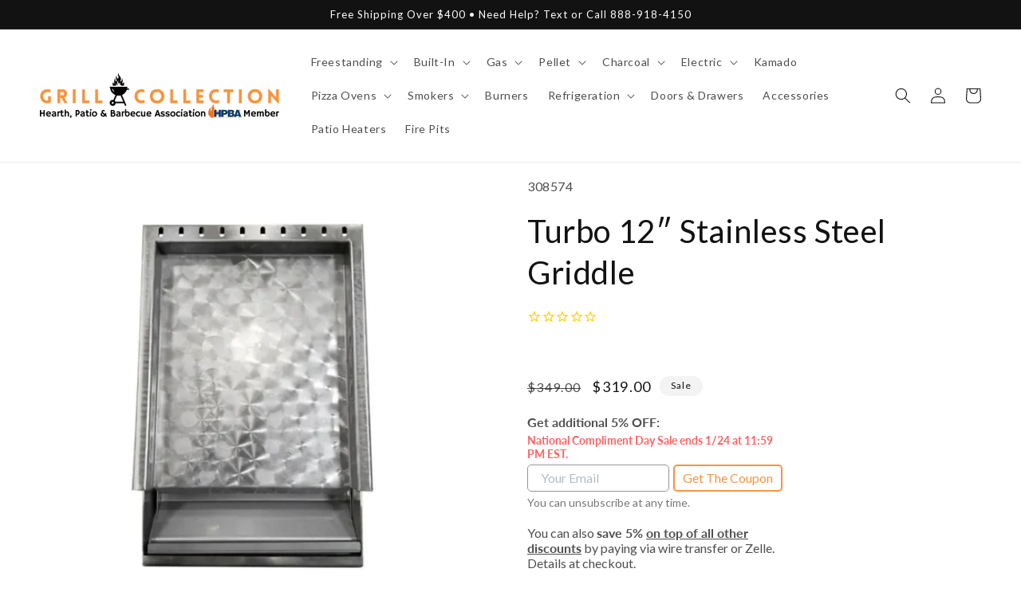

--- FILE ---
content_type: text/css
request_url: https://grillcollection.com/cdn/shop/t/41/assets/boost-sd-custom.css?v=1769296829708
body_size: -675
content:
/*# sourceMappingURL=/cdn/shop/t/41/assets/boost-sd-custom.css.map?v=1769296829708 */


--- FILE ---
content_type: text/javascript
request_url: https://grillcollection.com/cdn/shop/t/41/assets/boost-sd-custom.js?v=1769296829708
body_size: -688
content:
//# sourceMappingURL=/cdn/shop/t/41/assets/boost-sd-custom.js.map?v=1769296829708
